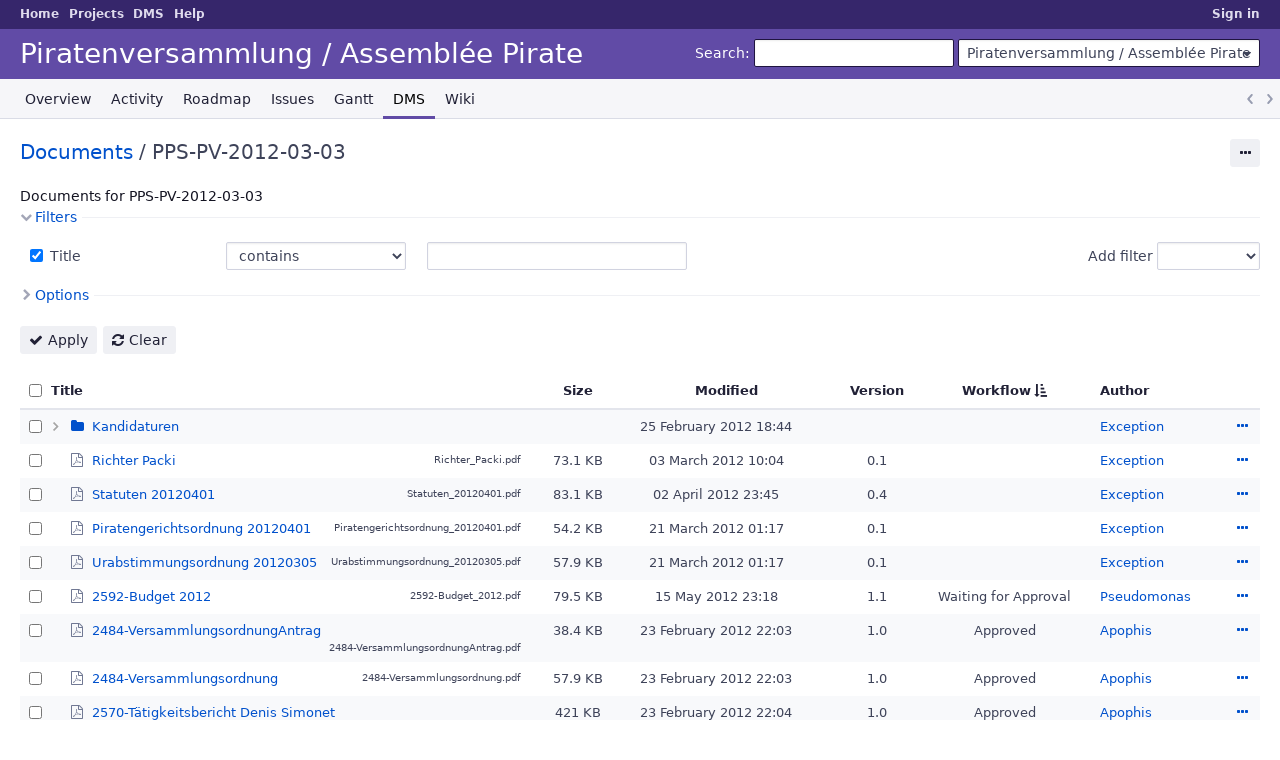

--- FILE ---
content_type: text/html; charset=utf-8
request_url: https://projects.piratenpartei.ch/projects/agenda/dmsf?folder_id=137&sort=workflow%2Cmodified%2Cauthor
body_size: 46449
content:
<!DOCTYPE html>
<html lang="en">
<head>
<meta charset="utf-8" />
<title>DMS - Piratenversammlung / Assemblée Pirate - Projekte und Koordination</title>
<meta name="viewport" content="width=device-width, initial-scale=1">
<meta name="description" content="Redmine" />
<meta name="keywords" content="issue,bug,tracker" />
<meta name="csrf-param" content="authenticity_token" />
<meta name="csrf-token" content="lHuvZfi4TszP2Bl5EirNpILFlPzu8qWG+BuxTcQRDh5BDRMmkD52drWb2qXyjnCOh2vsG+s+EqwPwElZZSAZfQ==" />
<link rel='shortcut icon' href='/themes/PurpleMine2/favicon/favicon.ico?1700485401' />
<link rel="stylesheet" media="all" href="/stylesheets/jquery/jquery-ui-1.13.2.css?1758449704" />
<link rel="stylesheet" media="all" href="/stylesheets/tribute-5.1.3.css?1758449704" />
<link rel="stylesheet" media="all" href="/themes/PurpleMine2/stylesheets/application.css?1700485401" />
<link rel="stylesheet" media="all" href="/stylesheets/responsive.css?1758449704" />

<script src="/javascripts/jquery-3.6.1-ui-1.13.2-ujs-6.1.7.6.js?1758449704"></script>
<script src="/javascripts/tribute-5.1.3.min.js?1758449704"></script>
<script src="/javascripts/tablesort-5.2.1.min.js?1758449704"></script>
<script src="/javascripts/tablesort-5.2.1.number.min.js?1758449704"></script>
<script src="/javascripts/application.js?1758449704"></script>
<script src="/javascripts/responsive.js?1758449704"></script>
<script>
//<![CDATA[
$(window).on('load', function(){ warnLeavingUnsaved('The current page contains unsaved text that will be lost if you leave this page.'); });
//]]>
</script>
<script src="/themes/PurpleMine2/javascripts/theme.js?1700485401"></script>
<script>
//<![CDATA[
rm = window.rm || {};rm.AutoComplete = rm.AutoComplete || {};rm.AutoComplete.dataSources = JSON.parse('{"issues":"/issues/auto_complete?project_id=agenda\u0026q=","wiki_pages":"/wiki_pages/auto_complete?project_id=agenda\u0026q="}');
//]]>
</script>

<link rel="stylesheet" media="screen" href="/plugin_assets/redmine_dmsf/stylesheets/redmine_dmsf.css?1768055861" />
<link rel="stylesheet" media="screen" href="/plugin_assets/redmine_dmsf/stylesheets/select2.min.css?1768055861" />
<script src="/plugin_assets/redmine_dmsf/javascripts/select2.min.js?1768055861" defer="defer"></script>
<script src="/plugin_assets/redmine_dmsf/javascripts/redmine_dmsf.js?1768055861" defer="defer"></script>
<script src="/plugin_assets/redmine_dmsf/javascripts/attachments_dmsf.js?1768055861" defer="defer"></script>
<!-- page specific tags -->
<script>
//<![CDATA[
var datepickerOptions={dateFormat: 'yy-mm-dd', firstDay: 1, showOn: 'button', buttonImageOnly: true, buttonImage: '/images/calendar.png?1758449704', showButtonPanel: true, showWeek: true, showOtherMonths: true, selectOtherMonths: true, changeMonth: true, changeYear: true, beforeShow: beforeShowDatePicker};
//]]>
</script><script src="/javascripts/context_menu.js?1758449704"></script><link rel="stylesheet" media="screen" href="/stylesheets/context_menu.css?1758449704" /></head>
<body class="theme-Purplemine2 project-agenda has-main-menu controller-dmsf action-show avatars-off">

<div id="wrapper">

<div class="flyout-menu js-flyout-menu">

        <div class="flyout-menu__search">
            <form action="/projects/agenda/search" accept-charset="UTF-8" name="form-36f43984" method="get"><input name="utf8" type="hidden" value="&#x2713;" autocomplete="off" />
            
            <label class="search-magnifier search-magnifier--flyout" for="flyout-search">&#9906;</label>
            <input type="text" name="q" id="flyout-search" class="small js-search-input" placeholder="Search" />
</form>        </div>


        <h3>Project</h3>
        <span class="js-project-menu"></span>

    <h3>General</h3>
    <span class="js-general-menu"></span>

    <span class="js-sidebar flyout-menu__sidebar"></span>

    <h3>Profile</h3>
    <span class="js-profile-menu"></span>

</div>


<div id="top-menu">
    <div id="account">
        <ul><li><a class="login" href="/login">Sign in</a></li></ul>    </div>
    
    <ul><li><a class="home" href="/">Home</a></li><li><a class="projects" href="/projects">Projects</a></li><li><a class="icon-dmsf dmsf selected" category="rest_extension_modules" href="/dmsf">DMS</a></li><li><a target="_blank" rel="noopener" class="help" href="https://www.redmine.org/guide">Help</a></li></ul></div>

<div id="header">

    <a href="#" class="mobile-toggle-button js-flyout-menu-toggle-button"></a>

    <div id="quick-search">
        <form action="/projects/agenda/search" accept-charset="UTF-8" name="form-2b6a62e0" method="get"><input name="utf8" type="hidden" value="&#x2713;" autocomplete="off" />
        <input type="hidden" name="scope" value="subprojects" autocomplete="off" />
        
        <label for='q'>
          <a accesskey="4" href="/projects/agenda/search?scope=subprojects">Search</a>:
        </label>
        <input type="text" name="q" id="q" size="20" class="small" accesskey="f" data-auto-complete="true" />
</form>        <div id="project-jump" class="drdn"><span class="drdn-trigger">Piratenversammlung / Assemblée Pirate</span><div class="drdn-content"><div class="quick-search"><input type="text" name="q" id="projects-quick-search" value="" class="autocomplete" data-automcomplete-url="/projects/autocomplete.js?jump=dmsf" autocomplete="off" /></div><div class="drdn-items projects selection"></div><div class="drdn-items all-projects selection"><a href="/projects?jump=dmsf">All Projects</a></div></div></div>
    </div>

    <h1><span class="current-project">Piratenversammlung / Assemblée Pirate</span></h1>

    <div id="main-menu" class="tabs">
        <ul><li><a class="overview" href="/projects/agenda">Overview</a></li><li><a class="activity" href="/projects/agenda/activity">Activity</a></li><li><a class="roadmap" href="/projects/agenda/roadmap">Roadmap</a></li><li><a class="issues" href="/projects/agenda/issues">Issues</a></li><li><a class="gantt" href="/projects/agenda/issues/gantt">Gantt</a></li><li><a class="icon icon-dmsf dmsf selected" href="/projects/agenda/dmsf">DMS</a></li><li><a class="wiki" href="/projects/agenda/wiki">Wiki</a></li></ul>
        <div class="tabs-buttons" style="display:none;">
            <button class="tab-left" onclick="moveTabLeft(this); return false;"></button>
            <button class="tab-right" onclick="moveTabRight(this); return false;"></button>
        </div>
    </div>
</div>

<div id="main" class="nosidebar">
    <div id="sidebar">
        
        
    </div>

    <div id="content">
        
        

  <div class="contextual">
      <span class="drdn"><span class="drdn-trigger"><span class="icon-only icon-actions" title="Actions">Actions</span></span><div class="drdn-content"><div class="drdn-items">
        

<a class="dmsf_folder-137-watcher icon icon-fav-off disabled" onclick="return false;" href="#">Watch</a>

  <span class="icon icon-del">
      Trash bin
  </span>
<a class="icon icon-help" onclick="window.open(&#39;/plugin_assets/redmine_dmsf/help/en/dmsf_help.html&#39;,&#39;_blank&#39;, &#39;width=640,height=960&#39;); return false;" href="dmsf_help.html">Help</a>

</div></div></span>  </div>


<h2>
    <a href="/projects/agenda/dmsf">Documents</a>
      /    
        PPS-PV-2012-03-03
</h2>


  <div class="dmsf-header">
    <div class="wiki dmsf-description">
      <p>Documents for PPS-PV-2012-03-03</p>
    </div>
  </div>


<form id="query_form" class="dmsf-query-form" action="/projects/agenda/dmsf?folder_id=137" accept-charset="UTF-8" name="query_form-6d0812bd" method="get"><input name="utf8" type="hidden" value="&#x2713;" autocomplete="off" />
  <input type="hidden" name="folder_id" id="folder_id" value="137" autocomplete="off" />
  <div id="dmsf-query-form">
    <input type="hidden" name="set_filter" id="set_filter" value="1" autocomplete="off" />
<input type="hidden" name="type" id="query_type" value="DmsfQuery" disabled="disabled" autocomplete="off" />
<input type="hidden" name="sort" value="workflow,modified,author" autocomplete="off" />

<div id="query_form_with_buttons" class="hide-when-print">
<div id="query_form_content">
  <fieldset id="filters" class="collapsible ">
    <legend onclick="toggleFieldset(this);" class="icon icon-expanded">Filters</legend>
    <div style="">
      <script>
//<![CDATA[

var operatorLabels = {"=":"is","!":"is not","o":"open","c":"closed","!*":"none","*":"any","\u003e=":"\u003e=","\u003c=":"\u003c=","\u003e\u003c":"between","\u003ct+":"in less than","\u003et+":"in more than","\u003e\u003ct+":"in the next","t+":"in","nd":"tomorrow","t":"today","ld":"yesterday","nw":"next week","w":"this week","lw":"last week","l2w":"last 2 weeks","nm":"next month","m":"this month","lm":"last month","y":"this year","\u003et-":"less than days ago","\u003ct-":"more than days ago","\u003e\u003ct-":"in the past","t-":"days ago","~":"contains","!~":"doesn't contain","*~":"contains any of","^":"starts with","$":"ends with","=p":"any issues in project","=!p":"any issues not in project","!p":"no issues in project","*o":"any open issues","!o":"no open issues","ev":"has been","!ev":"has never been","cf":"changed from"};
var operatorByType = {"list":["=","!"],"list_with_history":["=","!","ev","!ev","cf"],"list_status":["o","=","!","ev","!ev","cf","c","*"],"list_optional":["=","!","!*","*"],"list_optional_with_history":["=","!","ev","!ev","cf","!*","*"],"list_subprojects":["*","!*","=","!"],"date":["=","\u003e=","\u003c=","\u003e\u003c","\u003ct+","\u003et+","\u003e\u003ct+","t+","nd","t","ld","nw","w","lw","l2w","nm","m","lm","y","\u003et-","\u003ct-","\u003e\u003ct-","t-","!*","*"],"date_past":["=","\u003e=","\u003c=","\u003e\u003c","\u003et-","\u003ct-","\u003e\u003ct-","t-","t","ld","w","lw","l2w","m","lm","y","!*","*"],"string":["~","*~","=","!~","!","^","$","!*","*"],"text":["~","*~","!~","^","$","!*","*"],"search":["~","*~","!~"],"integer":["=","\u003e=","\u003c=","\u003e\u003c","!*","*"],"float":["=","\u003e=","\u003c=","\u003e\u003c","!*","*"],"relation":["=","!","=p","=!p","!p","*o","!o","!*","*"],"tree":["=","~","!*","*"]};
var availableFilters = {"author":{"type":"list","name":"Author","remote":true},"title":{"type":"text","name":"Title","values":null},"updated":{"type":"date_past","name":"Date","values":null},"locked":{"type":"list","name":"Locked","values":[["yes","1"],["no","0"]]},"workflow":{"type":"list","name":"Workflow","values":[["Waiting for Approval","1"],["Approved","2"],["Assigned","3"],["Rejected","4"],["Obsolete","5"]]}};
var labelDayPlural = "days";

var filtersUrl = "\/queries\/filter?project_id=21\u0026type=DmsfQuery";

$(document).ready(function(){
  initFilters();
  addFilter("title", "~", [""]);
});

//]]>
</script>
<table id="filters-table">
</table>

<div class="add-filter">
<label for="add_filter_select">Add filter</label>
<select id="add_filter_select"><option value="">&nbsp;</option>
<option value="author">Author</option>
<option value="locked">Locked</option>
<option value="workflow">Workflow</option>
<option value="updated">Date</option><optgroup label="Text"><option value="title">Title</option></optgroup></select>
</div>

<input type="hidden" name="f[]" id="f_" value="" autocomplete="off" />

    </div>
  </fieldset>

    <fieldset id="options" class="collapsible collapsed">
      <legend onclick="toggleFieldset(this);" class="icon icon-collapsed">Options</legend>
        <div class="hidden">
          <table id="list-definition" class="">
            <tr>
              <td class="field">Columns</td>
              <td>
<span class="query-columns">
  <span>
      <label for="available_c">Available Columns</label>
      <select name="available_columns[]" id="available_c" multiple="multiple" size="10" ondblclick="moveOptions(this.form.available_c, this.form.selected_c);"><option value="id">#</option>
<option value="description">Description</option>
<option value="comment">Comment</option></select>
  </span>
  <span class="buttons">
      <input type="button" value="&#8594;" class="move-right"
       onclick="moveOptions(this.form.available_c, this.form.selected_c);" />
      <input type="button" value="&#8592;" class="move-left"
       onclick="moveOptions(this.form.selected_c, this.form.available_c);" />
  </span>
  <span>
      <label for="selected_c">Selected Columns</label>
      <select name="c[]" id="selected_c" multiple="multiple" size="10" ondblclick="moveOptions(this.form.selected_c, this.form.available_c);"><option value="size">Size</option>
<option value="modified">Modified</option>
<option value="version">Version</option>
<option value="workflow">Workflow</option>
<option value="author">Author</option></select>
  </span>
  <span class="buttons">
      <input type="button" value="&#8648;" onclick="moveOptionTop(this.form.selected_c);" />
      <input type="button" value="&#8593;" onclick="moveOptionUp(this.form.selected_c);" />
      <input type="button" value="&#8595;" onclick="moveOptionDown(this.form.selected_c);" />
      <input type="button" value="&#8650;" onclick="moveOptionBottom(this.form.selected_c);" />
  </span>
</span>

<script>
//<![CDATA[

$(document).ready(function(){
  $('.query-columns').closest('form').submit(function(){
    $('#selected_c option:not(:disabled)').prop('selected', true);
  });
});

//]]>
</script></td>
            </tr>
        </table>
      </div>
    </fieldset>
</div>

<p class="buttons">
  <a href="#" onclick="$(&quot;#query_form&quot;).submit(); return false;" class="icon icon-checked">Apply</a>
  <a class="icon icon-reload" href="/projects/agenda/dmsf?project_id=agenda&amp;set_filter=1&amp;sort=">Clear</a>
</p>
</div>



<script>
//<![CDATA[

$(function ($) {
  $('input[name=display_type]').change(function (e) {
    if ($("#display_type_list").is(':checked')) {
      $('table#list-definition').show();
    } else {
      $('table#list-definition').hide();
    }

  })
});


//]]>
</script>
  </div>
</form>    

<form data-cm-url="/projects/dmsf/context_menu?folder_id=137" action="/projects/agenda/dmsf" accept-charset="UTF-8" name="form-3a66be8a" method="post"><input name="utf8" type="hidden" value="&#x2713;" autocomplete="off" /><input type="hidden" name="authenticity_token" value="0LoG8fKOeOc/kYRFhr6u4b/56ohiyKwaJ9W/IYsf/74FzLqymghAXUXSR5lmGhPLuleSb2cEGzDQDkc1Ki7o3Q==" autocomplete="off" />
  <input type="hidden" name="back_url" value="/projects/agenda/dmsf?folder_id=137&amp;sort=workflow%2Cmodified%2Cauthor" autocomplete="off" />
  <input type="hidden" name="c[]" value="title" autocomplete="off" /><input type="hidden" name="c[]" value="size" autocomplete="off" /><input type="hidden" name="c[]" value="modified" autocomplete="off" /><input type="hidden" name="c[]" value="version" autocomplete="off" /><input type="hidden" name="c[]" value="workflow" autocomplete="off" /><input type="hidden" name="c[]" value="author" autocomplete="off" />
  <div class="autoscroll">
    <table class="list dmsf odd-even sort-by-workflow sort-asc context-menu-container" data-hascontextmenu="true">
      <thead>
      <tr>
          <th class="checkbox hide-when-print">
            <input type="checkbox" name="check_all" id="check_all" value="" class="toggle-selection" title="Check all/Uncheck all" />
          </th>
          <th class="dmsf-title"><a title="Sort by &quot;Title&quot;" href="/projects/agenda/dmsf?folder_id=137&amp;sort=title%2Cworkflow%2Cmodified">Title</a></th>
          <th class="size"><a title="Sort by &quot;Size&quot;" href="/projects/agenda/dmsf?folder_id=137&amp;sort=size%2Cworkflow%2Cmodified">Size</a></th>
          <th class="modified"><a title="Sort by &quot;Modified&quot;" href="/projects/agenda/dmsf?folder_id=137&amp;sort=modified%2Cworkflow%2Cauthor">Modified</a></th>
          <th class="version"><a title="Sort by &quot;Version&quot;" href="/projects/agenda/dmsf?folder_id=137&amp;sort=version%2Cworkflow%2Cmodified">Version</a></th>
          <th class="workflow"><a title="Sort by &quot;Workflow&quot;" class="sort asc icon icon-sorted-desc" href="/projects/agenda/dmsf?folder_id=137&amp;sort=workflow%3Adesc%2Cmodified%2Cauthor">Workflow</a></th>
          <th class="author"><a title="Sort by &quot;Author&quot;" href="/projects/agenda/dmsf?folder_id=137&amp;sort=author%2Cworkflow%2Cmodified">Author</a></th>
        <th class="buttons"></th>
      </tr>
      </thead>
      <tbody>
      
  <tr id="159fspan" data-cy="row__Kandidaturen--folder_159"
      class="odd
    dmsf-tree dmsf-collapsed dmsf-not-loaded hascontextmenu dmsf-draggable dmsf-droppable  ">
    <td class="checkbox hide-when-print">
      <input type="checkbox" name="ids[]" value="folder-159" />
    </td>
      <td class="dmsf-title"><div class="row-control dmsf-row-control"><span class="dmsf-expander" onclick="dmsfToggle(this, &#39;21&#39;, &#39;159&#39;,&#39;/projects/dmsf/expand_folder&#39;)"></span><a class="icon icon-folder" href="/projects/agenda/dmsf?folder_id=159">Kandidaturen</a></div><div class="dmsf-filename" title="Filename used for download or in Zip archive"></div></td>
      <td class="size"></td>
      <td class="modified"><span>25 February 2012 18:44</span><span class="icon icon-none"></span></td>
      <td class="version"></td>
      <td class="workflow"></td>
      <td class="author"><a href="/users/9">Exception</a></td>
    <td class="buttons">
          <a title="Actions" class="icon-only icon-actions js-contextmenu" href="#">Actions</a>
    </td>
  </tr>
  <tr id="1319item" data-cy="row__Richter Packi--file_1319"
      class="even
    dmsf-tree dmsf-child hascontextmenu dmsf-draggable  ">
    <td class="checkbox hide-when-print">
      <input type="checkbox" name="ids[]" value="file-1319" />
    </td>
      <td class="dmsf-title"><span class="dmsf-expander"></span><a class="icon icon-file application-pdf dmsf-icon-file" data-downloadurl="application/pdf:Richter Packi:/dmsf/files/1319/view" target="_blank" rel="noopener" href="/dmsf/files/1319/view">Richter Packi</a><div class="dmsf-filename" title="Filename used for download or in Zip archive">Richter_Packi.pdf</div></td>
      <td class="size">73.1 KB</td>
      <td class="modified"><span>03 March 2012 10:04</span><span class="icon icon-none"></span></td>
      <td class="version">0.1</td>
      <td class="workflow"></td>
      <td class="author"><a href="/users/9">Exception</a></td>
    <td class="buttons">
          <a title="Actions" class="icon-only icon-actions js-contextmenu" href="#">Actions</a>
    </td>
  </tr>
  <tr id="1355item" data-cy="row__Statuten 20120401--file_1355"
      class="odd
    dmsf-tree dmsf-child hascontextmenu dmsf-draggable  ">
    <td class="checkbox hide-when-print">
      <input type="checkbox" name="ids[]" value="file-1355" />
    </td>
      <td class="dmsf-title"><span class="dmsf-expander"></span><a class="icon icon-file application-pdf dmsf-icon-file" data-downloadurl="application/pdf:Statuten 20120401:/dmsf/files/1355/view" target="_blank" rel="noopener" href="/dmsf/files/1355/view">Statuten 20120401</a><div class="dmsf-filename" title="Filename used for download or in Zip archive">Statuten_20120401.pdf</div></td>
      <td class="size">83.1 KB</td>
      <td class="modified"><span>02 April 2012 23:45</span><span class="icon icon-none"></span></td>
      <td class="version">0.4</td>
      <td class="workflow"></td>
      <td class="author"><a href="/users/9">Exception</a></td>
    <td class="buttons">
          <a title="Actions" class="icon-only icon-actions js-contextmenu" href="#">Actions</a>
    </td>
  </tr>
  <tr id="1358item" data-cy="row__Piratengerichtsordnung 20120401--file_1358"
      class="even
    dmsf-tree dmsf-child hascontextmenu dmsf-draggable  ">
    <td class="checkbox hide-when-print">
      <input type="checkbox" name="ids[]" value="file-1358" />
    </td>
      <td class="dmsf-title"><span class="dmsf-expander"></span><a class="icon icon-file application-pdf dmsf-icon-file" data-downloadurl="application/pdf:Piratengerichtsordnung 20120401:/dmsf/files/1358/view" target="_blank" rel="noopener" href="/dmsf/files/1358/view">Piratengerichtsordnung 20120401</a><div class="dmsf-filename" title="Filename used for download or in Zip archive">Piratengerichtsordnung_20120401.pdf</div></td>
      <td class="size">54.2 KB</td>
      <td class="modified"><span>21 March 2012 01:17</span><span class="icon icon-none"></span></td>
      <td class="version">0.1</td>
      <td class="workflow"></td>
      <td class="author"><a href="/users/9">Exception</a></td>
    <td class="buttons">
          <a title="Actions" class="icon-only icon-actions js-contextmenu" href="#">Actions</a>
    </td>
  </tr>
  <tr id="1359item" data-cy="row__Urabstimmungsordnung 20120305--file_1359"
      class="odd
    dmsf-tree dmsf-child hascontextmenu dmsf-draggable  ">
    <td class="checkbox hide-when-print">
      <input type="checkbox" name="ids[]" value="file-1359" />
    </td>
      <td class="dmsf-title"><span class="dmsf-expander"></span><a class="icon icon-file application-pdf dmsf-icon-file" data-downloadurl="application/pdf:Urabstimmungsordnung 20120305:/dmsf/files/1359/view" target="_blank" rel="noopener" href="/dmsf/files/1359/view">Urabstimmungsordnung 20120305</a><div class="dmsf-filename" title="Filename used for download or in Zip archive">Urabstimmungsordnung_20120305.pdf</div></td>
      <td class="size">57.9 KB</td>
      <td class="modified"><span>21 March 2012 01:17</span><span class="icon icon-none"></span></td>
      <td class="version">0.1</td>
      <td class="workflow"></td>
      <td class="author"><a href="/users/9">Exception</a></td>
    <td class="buttons">
          <a title="Actions" class="icon-only icon-actions js-contextmenu" href="#">Actions</a>
    </td>
  </tr>
  <tr id="1276item" data-cy="row__2592-Budget 2012--file_1276"
      class="even
    dmsf-tree dmsf-child hascontextmenu dmsf-draggable  ">
    <td class="checkbox hide-when-print">
      <input type="checkbox" name="ids[]" value="file-1276" />
    </td>
      <td class="dmsf-title"><span class="dmsf-expander"></span><a class="icon icon-file application-pdf dmsf-icon-file" data-downloadurl="application/pdf:2592-Budget 2012:/dmsf/files/1276/view" target="_blank" rel="noopener" href="/dmsf/files/1276/view">2592-Budget 2012</a><div class="dmsf-filename" title="Filename used for download or in Zip archive">2592-Budget_2012.pdf</div></td>
      <td class="size">79.5 KB</td>
      <td class="modified"><span>15 May 2012 23:18</span><span class="icon icon-none"></span></td>
      <td class="version">1.1</td>
      <td class="workflow">Waiting for Approval</td>
      <td class="author"><a href="/users/123">Pseudomonas</a></td>
    <td class="buttons">
          <a title="Actions" class="icon-only icon-actions js-contextmenu" href="#">Actions</a>
    </td>
  </tr>
  <tr id="1227item" data-cy="row__2484-VersammlungsordnungAntrag--file_1227"
      class="odd
    dmsf-tree dmsf-child hascontextmenu dmsf-draggable  ">
    <td class="checkbox hide-when-print">
      <input type="checkbox" name="ids[]" value="file-1227" />
    </td>
      <td class="dmsf-title"><span class="dmsf-expander"></span><a class="icon icon-file application-pdf dmsf-icon-file" data-downloadurl="application/pdf:2484-VersammlungsordnungAntrag:/dmsf/files/1227/view" target="_blank" rel="noopener" href="/dmsf/files/1227/view">2484-VersammlungsordnungAntrag</a><div class="dmsf-filename" title="Filename used for download or in Zip archive">2484-VersammlungsordnungAntrag.pdf</div></td>
      <td class="size">38.4 KB</td>
      <td class="modified"><span>23 February 2012 22:03</span><span class="icon icon-none"></span></td>
      <td class="version">1.0</td>
      <td class="workflow">Approved</td>
      <td class="author"><a href="/users/4">Apophis</a></td>
    <td class="buttons">
          <a title="Actions" class="icon-only icon-actions js-contextmenu" href="#">Actions</a>
    </td>
  </tr>
  <tr id="1228item" data-cy="row__2484-Versammlungsordnung--file_1228"
      class="even
    dmsf-tree dmsf-child hascontextmenu dmsf-draggable  ">
    <td class="checkbox hide-when-print">
      <input type="checkbox" name="ids[]" value="file-1228" />
    </td>
      <td class="dmsf-title"><span class="dmsf-expander"></span><a class="icon icon-file application-pdf dmsf-icon-file" data-downloadurl="application/pdf:2484-Versammlungsordnung:/dmsf/files/1228/view" target="_blank" rel="noopener" href="/dmsf/files/1228/view">2484-Versammlungsordnung</a><div class="dmsf-filename" title="Filename used for download or in Zip archive">2484-Versammlungsordnung.pdf</div></td>
      <td class="size">57.9 KB</td>
      <td class="modified"><span>23 February 2012 22:03</span><span class="icon icon-none"></span></td>
      <td class="version">1.0</td>
      <td class="workflow">Approved</td>
      <td class="author"><a href="/users/4">Apophis</a></td>
    <td class="buttons">
          <a title="Actions" class="icon-only icon-actions js-contextmenu" href="#">Actions</a>
    </td>
  </tr>
  <tr id="1229item" data-cy="row__2570-Tätigkeitsbericht Denis Simonet--file_1229"
      class="odd
    dmsf-tree dmsf-child hascontextmenu dmsf-draggable  ">
    <td class="checkbox hide-when-print">
      <input type="checkbox" name="ids[]" value="file-1229" />
    </td>
      <td class="dmsf-title"><span class="dmsf-expander"></span><a class="icon icon-file application-pdf dmsf-icon-file" data-downloadurl="application/pdf:2570-Tätigkeitsbericht Denis Simonet:/dmsf/files/1229/view" target="_blank" rel="noopener" href="/dmsf/files/1229/view">2570-Tätigkeitsbericht Denis Simonet</a><div class="dmsf-filename" title="Filename used for download or in Zip archive">2570-Tätigkeitsbericht_Denis_Simonet.pdf</div></td>
      <td class="size">421 KB</td>
      <td class="modified"><span>23 February 2012 22:04</span><span class="icon icon-none"></span></td>
      <td class="version">1.0</td>
      <td class="workflow">Approved</td>
      <td class="author"><a href="/users/4">Apophis</a></td>
    <td class="buttons">
          <a title="Actions" class="icon-only icon-actions js-contextmenu" href="#">Actions</a>
    </td>
  </tr>
  <tr id="1230item" data-cy="row__2558-Jahresberich Koordinator 2011--file_1230"
      class="even
    dmsf-tree dmsf-child hascontextmenu dmsf-draggable  ">
    <td class="checkbox hide-when-print">
      <input type="checkbox" name="ids[]" value="file-1230" />
    </td>
      <td class="dmsf-title"><span class="dmsf-expander"></span><a class="icon icon-file application-pdf dmsf-icon-file" data-downloadurl="application/pdf:2558-Jahresberich Koordinator 2011:/dmsf/files/1230/view" target="_blank" rel="noopener" href="/dmsf/files/1230/view">2558-Jahresberich Koordinator 2011</a><div class="dmsf-filename" title="Filename used for download or in Zip archive">2558-Jahresberich_Koordinator_2011.pdf</div></td>
      <td class="size">117 KB</td>
      <td class="modified"><span>29 February 2012 19:53</span><span class="icon icon-none"></span></td>
      <td class="version">1.4</td>
      <td class="workflow">Approved</td>
      <td class="author"><a href="/users/4">Apophis</a></td>
    <td class="buttons">
          <a title="Actions" class="icon-only icon-actions js-contextmenu" href="#">Actions</a>
    </td>
  </tr>
  <tr id="1232item" data-cy="row__2554-Kernthemen--file_1232"
      class="odd
    dmsf-tree dmsf-child hascontextmenu dmsf-draggable  ">
    <td class="checkbox hide-when-print">
      <input type="checkbox" name="ids[]" value="file-1232" />
    </td>
      <td class="dmsf-title"><span class="dmsf-expander"></span><a class="icon icon-file application-pdf dmsf-icon-file" data-downloadurl="application/pdf:2554-Kernthemen:/dmsf/files/1232/view" target="_blank" rel="noopener" href="/dmsf/files/1232/view">2554-Kernthemen</a><div class="dmsf-filename" title="Filename used for download or in Zip archive">2554-Kernthemen.pdf</div></td>
      <td class="size">60.5 KB</td>
      <td class="modified"><span>23 February 2012 22:15</span><span class="icon icon-none"></span></td>
      <td class="version">1.0</td>
      <td class="workflow">Approved</td>
      <td class="author"><a href="/users/4">Apophis</a></td>
    <td class="buttons">
          <a title="Actions" class="icon-only icon-actions js-contextmenu" href="#">Actions</a>
    </td>
  </tr>
  <tr id="1233item" data-cy="row__2487-Wallis--file_1233"
      class="even
    dmsf-tree dmsf-child hascontextmenu dmsf-draggable  ">
    <td class="checkbox hide-when-print">
      <input type="checkbox" name="ids[]" value="file-1233" />
    </td>
      <td class="dmsf-title"><span class="dmsf-expander"></span><a class="icon icon-file application-pdf dmsf-icon-file" data-downloadurl="application/pdf:2487-Wallis:/dmsf/files/1233/view" target="_blank" rel="noopener" href="/dmsf/files/1233/view">2487-Wallis</a><div class="dmsf-filename" title="Filename used for download or in Zip archive">2487-Wallis.pdf</div></td>
      <td class="size">39.2 KB</td>
      <td class="modified"><span>23 February 2012 22:18</span><span class="icon icon-none"></span></td>
      <td class="version">1.0</td>
      <td class="workflow">Approved</td>
      <td class="author"><a href="/users/4">Apophis</a></td>
    <td class="buttons">
          <a title="Actions" class="icon-only icon-actions js-contextmenu" href="#">Actions</a>
    </td>
  </tr>
  <tr id="1234item" data-cy="row__2491-Piratengerichtsordnung Antrag--file_1234"
      class="odd
    dmsf-tree dmsf-child hascontextmenu dmsf-draggable  ">
    <td class="checkbox hide-when-print">
      <input type="checkbox" name="ids[]" value="file-1234" />
    </td>
      <td class="dmsf-title"><span class="dmsf-expander"></span><a class="icon icon-file application-pdf dmsf-icon-file" data-downloadurl="application/pdf:2491-Piratengerichtsordnung Antrag:/dmsf/files/1234/view" target="_blank" rel="noopener" href="/dmsf/files/1234/view">2491-Piratengerichtsordnung Antrag</a><div class="dmsf-filename" title="Filename used for download or in Zip archive">2491-Piratengerichtsordnung_Antrag.pdf</div></td>
      <td class="size">37 KB</td>
      <td class="modified"><span>23 February 2012 22:25</span><span class="icon icon-none"></span></td>
      <td class="version">1.0</td>
      <td class="workflow">Approved</td>
      <td class="author"><a href="/users/4">Apophis</a></td>
    <td class="buttons">
          <a title="Actions" class="icon-only icon-actions js-contextmenu" href="#">Actions</a>
    </td>
  </tr>
  <tr id="1235item" data-cy="row__2491-Piratengerichtsordnung--file_1235"
      class="even
    dmsf-tree dmsf-child hascontextmenu dmsf-draggable  ">
    <td class="checkbox hide-when-print">
      <input type="checkbox" name="ids[]" value="file-1235" />
    </td>
      <td class="dmsf-title"><span class="dmsf-expander"></span><a class="icon icon-file application-pdf dmsf-icon-file" data-downloadurl="application/pdf:2491-Piratengerichtsordnung:/dmsf/files/1235/view" target="_blank" rel="noopener" href="/dmsf/files/1235/view">2491-Piratengerichtsordnung</a><div class="dmsf-filename" title="Filename used for download or in Zip archive">2491-Piratengerichtsordnung.pdf</div></td>
      <td class="size">54.1 KB</td>
      <td class="modified"><span>23 February 2012 22:25</span><span class="icon icon-none"></span></td>
      <td class="version">1.0</td>
      <td class="workflow">Approved</td>
      <td class="author"><a href="/users/4">Apophis</a></td>
    <td class="buttons">
          <a title="Actions" class="icon-only icon-actions js-contextmenu" href="#">Actions</a>
    </td>
  </tr>
  <tr id="1236item" data-cy="row__2491-Schiedsgericht--file_1236"
      class="odd
    dmsf-tree dmsf-child hascontextmenu dmsf-draggable  ">
    <td class="checkbox hide-when-print">
      <input type="checkbox" name="ids[]" value="file-1236" />
    </td>
      <td class="dmsf-title"><span class="dmsf-expander"></span><a class="icon icon-file application-pdf dmsf-icon-file" data-downloadurl="application/pdf:2491-Schiedsgericht:/dmsf/files/1236/view" target="_blank" rel="noopener" href="/dmsf/files/1236/view">2491-Schiedsgericht</a><div class="dmsf-filename" title="Filename used for download or in Zip archive">2491-Schiedsgericht.pdf</div></td>
      <td class="size">50.7 KB</td>
      <td class="modified"><span>23 February 2012 22:25</span><span class="icon icon-none"></span></td>
      <td class="version">1.0</td>
      <td class="workflow">Approved</td>
      <td class="author"><a href="/users/4">Apophis</a></td>
    <td class="buttons">
          <a title="Actions" class="icon-only icon-actions js-contextmenu" href="#">Actions</a>
    </td>
  </tr>
  <tr id="1237item" data-cy="row__2492-Mandatsabgaben Antrag--file_1237"
      class="even
    dmsf-tree dmsf-child hascontextmenu dmsf-draggable  ">
    <td class="checkbox hide-when-print">
      <input type="checkbox" name="ids[]" value="file-1237" />
    </td>
      <td class="dmsf-title"><span class="dmsf-expander"></span><a class="icon icon-file application-pdf dmsf-icon-file" data-downloadurl="application/pdf:2492-Mandatsabgaben Antrag:/dmsf/files/1237/view" target="_blank" rel="noopener" href="/dmsf/files/1237/view">2492-Mandatsabgaben Antrag</a><div class="dmsf-filename" title="Filename used for download or in Zip archive">2492-Mandatsabgaben_Antrag.pdf</div></td>
      <td class="size">37 KB</td>
      <td class="modified"><span>23 February 2012 22:27</span><span class="icon icon-none"></span></td>
      <td class="version">1.0</td>
      <td class="workflow">Approved</td>
      <td class="author"><a href="/users/4">Apophis</a></td>
    <td class="buttons">
          <a title="Actions" class="icon-only icon-actions js-contextmenu" href="#">Actions</a>
    </td>
  </tr>
  <tr id="1238item" data-cy="row__2492-Mandatsabgaben Ordnung--file_1238"
      class="odd
    dmsf-tree dmsf-child hascontextmenu dmsf-draggable  ">
    <td class="checkbox hide-when-print">
      <input type="checkbox" name="ids[]" value="file-1238" />
    </td>
      <td class="dmsf-title"><span class="dmsf-expander"></span><a class="icon icon-file application-pdf dmsf-icon-file" data-downloadurl="application/pdf:2492-Mandatsabgaben Ordnung:/dmsf/files/1238/view" target="_blank" rel="noopener" href="/dmsf/files/1238/view">2492-Mandatsabgaben Ordnung</a><div class="dmsf-filename" title="Filename used for download or in Zip archive">2492-Mandatsabgaben_Ordnung.pdf</div></td>
      <td class="size">43.8 KB</td>
      <td class="modified"><span>23 February 2012 22:27</span><span class="icon icon-none"></span></td>
      <td class="version">1.0</td>
      <td class="workflow">Approved</td>
      <td class="author"><a href="/users/4">Apophis</a></td>
    <td class="buttons">
          <a title="Actions" class="icon-only icon-actions js-contextmenu" href="#">Actions</a>
    </td>
  </tr>
  <tr id="1239item" data-cy="row__2492-Mandatsabgaben--file_1239"
      class="even
    dmsf-tree dmsf-child hascontextmenu dmsf-draggable  ">
    <td class="checkbox hide-when-print">
      <input type="checkbox" name="ids[]" value="file-1239" />
    </td>
      <td class="dmsf-title"><span class="dmsf-expander"></span><a class="icon icon-file application-pdf dmsf-icon-file" data-downloadurl="application/pdf:2492-Mandatsabgaben:/dmsf/files/1239/view" target="_blank" rel="noopener" href="/dmsf/files/1239/view">2492-Mandatsabgaben</a><div class="dmsf-filename" title="Filename used for download or in Zip archive">2492-Mandatsabgaben.pdf</div></td>
      <td class="size">47.7 KB</td>
      <td class="modified"><span>23 February 2012 22:27</span><span class="icon icon-none"></span></td>
      <td class="version">1.0</td>
      <td class="workflow">Approved</td>
      <td class="author"><a href="/users/4">Apophis</a></td>
    <td class="buttons">
          <a title="Actions" class="icon-only icon-actions js-contextmenu" href="#">Actions</a>
    </td>
  </tr>
  <tr id="1240item" data-cy="row__2547-Positionspapier-Bildung-1.0--file_1240"
      class="odd
    dmsf-tree dmsf-child hascontextmenu dmsf-draggable  ">
    <td class="checkbox hide-when-print">
      <input type="checkbox" name="ids[]" value="file-1240" />
    </td>
      <td class="dmsf-title"><span class="dmsf-expander"></span><a class="icon icon-file application-pdf dmsf-icon-file" data-downloadurl="application/pdf:2547-Positionspapier-Bildung-1.0:/dmsf/files/1240/view" target="_blank" rel="noopener" href="/dmsf/files/1240/view">2547-Positionspapier-Bildung-1.0</a><div class="dmsf-filename" title="Filename used for download or in Zip archive">2547-Positionspapier-Bildung-1.0.pdf</div></td>
      <td class="size">152 KB</td>
      <td class="modified"><span>23 February 2012 22:27</span><span class="icon icon-none"></span></td>
      <td class="version">1.0</td>
      <td class="workflow">Approved</td>
      <td class="author"><a href="/users/4">Apophis</a></td>
    <td class="buttons">
          <a title="Actions" class="icon-only icon-actions js-contextmenu" href="#">Actions</a>
    </td>
  </tr>
  <tr id="1241item" data-cy="row__2526-PPS-2012--file_1241"
      class="even
    dmsf-tree dmsf-child hascontextmenu dmsf-draggable  ">
    <td class="checkbox hide-when-print">
      <input type="checkbox" name="ids[]" value="file-1241" />
    </td>
      <td class="dmsf-title"><span class="dmsf-expander"></span><a class="icon icon-file application-pdf dmsf-icon-file" data-downloadurl="application/pdf:2526-PPS-2012:/dmsf/files/1241/view" target="_blank" rel="noopener" href="/dmsf/files/1241/view">2526-PPS-2012</a><div class="dmsf-filename" title="Filename used for download or in Zip archive">2526-PPS-2012.pdf</div></td>
      <td class="size">117 KB</td>
      <td class="modified"><span>23 February 2012 22:29</span><span class="icon icon-none"></span></td>
      <td class="version">1.0</td>
      <td class="workflow">Approved</td>
      <td class="author"><a href="/users/4">Apophis</a></td>
    <td class="buttons">
          <a title="Actions" class="icon-only icon-actions js-contextmenu" href="#">Actions</a>
    </td>
  </tr>
  <tr id="1242item" data-cy="row__2489-Gpk--file_1242"
      class="odd
    dmsf-tree dmsf-child hascontextmenu dmsf-draggable  ">
    <td class="checkbox hide-when-print">
      <input type="checkbox" name="ids[]" value="file-1242" />
    </td>
      <td class="dmsf-title"><span class="dmsf-expander"></span><a class="icon icon-file application-pdf dmsf-icon-file" data-downloadurl="application/pdf:2489-Gpk:/dmsf/files/1242/view" target="_blank" rel="noopener" href="/dmsf/files/1242/view">2489-Gpk</a><div class="dmsf-filename" title="Filename used for download or in Zip archive">2489-Gpk.pdf</div></td>
      <td class="size">51.7 KB</td>
      <td class="modified"><span>23 February 2012 22:40</span><span class="icon icon-none"></span></td>
      <td class="version">1.0</td>
      <td class="workflow">Approved</td>
      <td class="author"><a href="/users/4">Apophis</a></td>
    <td class="buttons">
          <a title="Actions" class="icon-only icon-actions js-contextmenu" href="#">Actions</a>
    </td>
  </tr>
  <tr id="1243item" data-cy="row__2493-Anstellung--file_1243"
      class="even
    dmsf-tree dmsf-child hascontextmenu dmsf-draggable  ">
    <td class="checkbox hide-when-print">
      <input type="checkbox" name="ids[]" value="file-1243" />
    </td>
      <td class="dmsf-title"><span class="dmsf-expander"></span><a class="icon icon-file application-pdf dmsf-icon-file" data-downloadurl="application/pdf:2493-Anstellung:/dmsf/files/1243/view" target="_blank" rel="noopener" href="/dmsf/files/1243/view">2493-Anstellung</a><div class="dmsf-filename" title="Filename used for download or in Zip archive">2493-Anstellung.pdf</div></td>
      <td class="size">40.8 KB</td>
      <td class="modified"><span>23 February 2012 22:41</span><span class="icon icon-none"></span></td>
      <td class="version">1.0</td>
      <td class="workflow">Approved</td>
      <td class="author"><a href="/users/4">Apophis</a></td>
    <td class="buttons">
          <a title="Actions" class="icon-only icon-actions js-contextmenu" href="#">Actions</a>
    </td>
  </tr>
  <tr id="1244item" data-cy="row__2485-Vorstandsplit--file_1244"
      class="odd
    dmsf-tree dmsf-child hascontextmenu dmsf-draggable  ">
    <td class="checkbox hide-when-print">
      <input type="checkbox" name="ids[]" value="file-1244" />
    </td>
      <td class="dmsf-title"><span class="dmsf-expander"></span><a class="icon icon-file application-pdf dmsf-icon-file" data-downloadurl="application/pdf:2485-Vorstandsplit:/dmsf/files/1244/view" target="_blank" rel="noopener" href="/dmsf/files/1244/view">2485-Vorstandsplit</a><div class="dmsf-filename" title="Filename used for download or in Zip archive">2485-Vorstandsplit.pdf</div></td>
      <td class="size">63.7 KB</td>
      <td class="modified"><span>23 February 2012 22:41</span><span class="icon icon-none"></span></td>
      <td class="version">1.0</td>
      <td class="workflow">Approved</td>
      <td class="author"><a href="/users/4">Apophis</a></td>
    <td class="buttons">
          <a title="Actions" class="icon-only icon-actions js-contextmenu" href="#">Actions</a>
    </td>
  </tr>
  <tr id="1245item" data-cy="row__2486-Untersektionen--file_1245"
      class="even
    dmsf-tree dmsf-child hascontextmenu dmsf-draggable  ">
    <td class="checkbox hide-when-print">
      <input type="checkbox" name="ids[]" value="file-1245" />
    </td>
      <td class="dmsf-title"><span class="dmsf-expander"></span><a class="icon icon-file application-pdf dmsf-icon-file" data-downloadurl="application/pdf:2486-Untersektionen:/dmsf/files/1245/view" target="_blank" rel="noopener" href="/dmsf/files/1245/view">2486-Untersektionen</a><div class="dmsf-filename" title="Filename used for download or in Zip archive">2486-Untersektionen.pdf</div></td>
      <td class="size">60.8 KB</td>
      <td class="modified"><span>23 February 2012 22:41</span><span class="icon icon-none"></span></td>
      <td class="version">1.0</td>
      <td class="workflow">Approved</td>
      <td class="author"><a href="/users/4">Apophis</a></td>
    <td class="buttons">
          <a title="Actions" class="icon-only icon-actions js-contextmenu" href="#">Actions</a>
    </td>
  </tr>
  <tr id="1246item" data-cy="row__2488-Urabstimmungsordnung--file_1246"
      class="odd
    dmsf-tree dmsf-child hascontextmenu dmsf-draggable  ">
    <td class="checkbox hide-when-print">
      <input type="checkbox" name="ids[]" value="file-1246" />
    </td>
      <td class="dmsf-title"><span class="dmsf-expander"></span><a class="icon icon-file application-pdf dmsf-icon-file" data-downloadurl="application/pdf:2488-Urabstimmungsordnung:/dmsf/files/1246/view" target="_blank" rel="noopener" href="/dmsf/files/1246/view">2488-Urabstimmungsordnung</a><div class="dmsf-filename" title="Filename used for download or in Zip archive">2488-Urabstimmungsordnung.pdf</div></td>
      <td class="size">51.1 KB</td>
      <td class="modified"><span>23 February 2012 22:43</span><span class="icon icon-none"></span></td>
      <td class="version">1.0</td>
      <td class="workflow">Approved</td>
      <td class="author"><a href="/users/4">Apophis</a></td>
    <td class="buttons">
          <a title="Actions" class="icon-only icon-actions js-contextmenu" href="#">Actions</a>
    </td>
  </tr>

  <script>
//<![CDATA[

    $(function() {
      $("table.dmsf tr").removeClass("ui-draggable-dragging ui-droppable-active ui-droppable-hover ui-draggable-handle");
      $(".dmsf-draggable").draggable({
        helper: function(event, ui) {
          var ret = $(this).clone();
          var width = $(this)[0].offsetWidth;
          var myHelper = [];
          myHelper.push('<table style="width: ' + width + 'px; background-color: #ffffdd;">');
          myHelper.push(ret.html());
          myHelper.push('</table>');
          helper = myHelper.join('');
          return helper;
        },
        axis: "y",
        revert: "invalid"
      });
      $(".dmsf-droppable" ).droppable({
        drop: function(event, ui) {
          let handle = $(this);
          let dragObjectId = ui.draggable.find("td").find("input").val()
          let dropObjectId = handle.attr('id');
          let data = {};
          handle.addClass("ui-state-highlight ajax-loading")
          data['dmsf_folder'] = { drag_id: dragObjectId, drop_id: dropObjectId};
          $.ajax({
            url: 'https://projects.piratenpartei.ch/projects/agenda/dmsf',
            type: 'put',
            dataType: 'script',
            data: data,
            error: function(jqXHR, textStatus, errorThrown){
              alert(errorThrown);
              ui.draggable.animate(ui.draggable.data("ui-draggable").originalPosition, "slow");
            },
            complete: function(jqXHR, textStatus, errorThrown){
              handle.removeClass("ui-state-highlight ajax-loading")
              if(textStatus == 'success'){
                if(!handle.hasClass('dmsf-not-loaded')){
                  var m = handle.attr("id").match(/^(\d+)span$/);
                  if(m){
                    $('.' + m[1]).remove();
                    handle.removeClass("dmsf-expanded");
                    handle.addClass("dmsf-collapsed dmsf-not-loaded");
                  }
                  ui.draggable.remove();
                }
                window.location.reload();
              }
            }
          });
        }
      });
    });

//]]>
</script>
      </tbody>
    </table>
  </div>
</form>
    <span class="pagination"><ul class="pages"><li class="previous"><span>« Previous</span></li><li class="current"><span>1</span></li><li class="page"><a href="/projects/agenda/dmsf?folder_id=137&amp;page=2&amp;sort=workflow%2Cmodified%2Cauthor">2</a></li><li class="next page"><a accesskey="n" href="/projects/agenda/dmsf?folder_id=137&amp;page=2&amp;sort=workflow%2Cmodified%2Cauthor">Next »</a></li></ul><span><span class="items">(1-25/38)</span> <span class="per-page">Per page: <span class="selected">25</span>, <a href="/projects/agenda/dmsf?folder_id=137&amp;per_page=50&amp;sort=workflow%2Cmodified%2Cauthor">50</a></span></span></span>



<p class="other-formats hide-when-print">Also available in:        <span><a class="csv" rel="nofollow" href="/projects/agenda/dmsf.csv?encoding=UTF-8&amp;folder_id=137">CSV</a></span>
</p>




        
        <div style="clear:both;"></div>
    </div>
</div>
<div id="footer">
    Powered by <a target="_blank" rel="noopener" href="https://www.redmine.org/">Redmine</a> &copy; 2006-2025 Jean-Philippe Lang
</div>

<div id="ajax-indicator" style="display:none;"><span>Loading...</span></div>
<div id="ajax-modal" style="display:none;"></div>

</div>

</body>
</html>


--- FILE ---
content_type: application/javascript
request_url: https://projects.piratenpartei.ch/plugin_assets/redmine_dmsf/javascripts/redmine_dmsf.js?1768055861
body_size: 3509
content:
/* Redmine plugin for Document Management System "Features"
*
* Karel Pičman <karel.picman@kontron.com>
*
* This program is free software; you can redistribute it and/or
* modify it under the terms of the GNU General Public License
* as published by the Free Software Foundation; either version 2
* of the License, or (at your option) any later version.
*
* This program is distributed in the hope that it will be useful,
* but WITHOUT ANY WARRANTY; without even the implied warranty of
* MERCHANTABILITY or FITNESS FOR A PARTICULAR PURPOSE.  See the
* GNU General Public License for more details.
*
* You should have received a copy of the GNU General Public License
* along with this program; if not, write to the Free Software
* Foundation, Inc., 51 Franklin Street, Fifth Floor, Boston, MA  02110-1301, USA.
*/

/* Function to allow the projects to show up as a tree */
function dmsfToggle(el, project_id, folder_id, url)
{
  // Expand not yet loaded selected row
  let selectedRow = $(el).parents('tr').first();
  let expand = $(selectedRow).hasClass('dmsf-collapsed');

  if(selectedRow.hasClass('dmsf-child')){

    return;
  }

  if(selectedRow.hasClass('dmsf-not-loaded')){

    dmsfExpandRows(project_id, folder_id, selectedRow, url);
  }

  let span = selectedRow.find('span.dmsf-expander');

  if(expand) {
    selectedRow.switchClass('dmsf-collapsed', 'dmsf-expanded');
    span.addClass('open');
  }
  else {
    selectedRow.switchClass('dmsf-expanded', 'dmsf-collapsed');
    span.removeClass('open');
  }

  // Hide collapsed rows and reset odd/even rows background colour
  let oddeventoggle = 0;

  $("tr.dmsf-tree").each(function(i, tr){

    // Visiblity
    if($(tr).hasClass(folder_id ? (folder_id + 'f') : (project_id + 'p'))) {
      if (expand) {

        // Display only children with expanded parent
        let m = $(tr).attr('class').match(/(\d+(p|f)) idnt/);

        if(m){

          if($("#" + m[1] + "span").hasClass('dmsf-expanded')){

            $(tr).removeClass('dmsf-hidden');
          }
        }

      } else {

        if(!$(tr).hasClass('dmsf-hidden')) {
          $(tr).addClass('dmsf-hidden');
        }
      }
    }

    // Background
    $(tr).removeClass('even');
    $(tr).removeClass('odd');

    if (oddeventoggle === 0) {

      $(tr).addClass('odd');
    }
    else {

      $(tr).addClass('even');
    }

    oddeventoggle ^= 1;
  });
}

/* Add child rows */
function dmsfExpandRows(project_id, folder_id, parentRow, url) {

  $(parentRow).removeClass('dmsf-not-loaded');

  let idnt = 0;
  let classes = '';
  let m = $(parentRow).attr('class').match(/idnt-(\d+)/);

  if(m){
    idnt = m[1];
  }

  m = $(parentRow).attr('class').match(/((\d|p|f|\s)+) idnt/);

  if(m){
      classes = m[1]
  }

  m = $(parentRow).attr('id').match(/^(\d+(p|f))/);

  if(m){
      classes = classes + ' ' + m[1]
  }

  $.ajax({
    url: url,
    type: 'post',
    dataType: 'html',
    data: {
      project_id: project_id,
      folder_id: folder_id,
      row_id: $(parentRow).attr('id'),
      idnt: idnt,
      classes: classes
    }
  }).done(function(data) {
      // Hide the expanding icon if there are no children
      if( m && (data.indexOf(' ' +  m[1] + ' ') < 0)) {

        $(parentRow).removeClass('dmsf-expanded');
	    $(parentRow).find('div.dmsf-row-control').removeClass('row-control dmsf-row-control');

        if(!$(parentRow).hasClass('dmsf-child')) {

          $(parentRow).addClass('dmsf-child');
        }
      }
      else {
        // Add child rows
        return Function('"use strict";' + data)();
      }
  })
  .fail(function() {
      console.log('An error in rows expanding');
  });
}

function noteMandatory(mandatory) {
  let note = $('textarea#note');
  note.prop('required', mandatory);
  if(mandatory){
    note.focus();
  }
}


--- FILE ---
content_type: application/javascript
request_url: https://projects.piratenpartei.ch/themes/PurpleMine2/javascripts/theme.js?1700485401
body_size: 6523
content:
var PurpleMine=PurpleMine||{};PurpleMine.HistoryTabs=function(){"use strict";var a,n={en:{all:"All",notes:"Notes",details:"Changes"},ro:{all:"Toate",notes:"Note",details:"Schimbări"},fr:{all:"Tout",notes:"Remarques",details:"Changements"},pl:{all:"Wszystko",notes:"Notatki",details:"Zmiany"},de:{all:"Alles",notes:"Kommentare",details:"Änderungen"},ja:{all:"すべて",notes:"注記",details:"変更"}};var r=function(){var e=$(this),t=e.attr("data-tab");a.$tabs.removeClass("selected"),e.addClass("selected"),a.$history.removeClass("hide-details").removeClass("hide-notes"),"notes"===t?a.$history.addClass("hide-details"):"details"===t&&a.$history.addClass("hide-notes")};return function(){if(a)return a;var e,t,i,s;(a=this).$tabsContainer=null,this.$tabs=null,this.$history=$("#history"),this.lang=document.documentElement.lang,void 0===n[this.lang]&&(this.lang="en"),this._=n[this.lang],0<this.$history.length&&0<$("#history > h3").length&&(e="",s="</a></li>",e=(e=(e=(e+='<div class="tabs"><ul>')+(t='<li><a href="javascript:;" class="')+"selected "+(i='history-tab" data-tab="')+'all">'+a._.all+s)+t+i+'notes">'+a._.notes+s)+t+i+'details">'+a._.details+s+"</ul></div>",a.$tabsContainer=$(e),$("#history > h3").after(a.$tabsContainer),a.$tabs=a.$tabsContainer.find(".history-tab"),a.$tabs.on("click",r),a.$history.find(".has-notes:first").addClass("first-of-notes"),a.$history.find(".has-details:first").addClass("first-of-details"))}}(),(PurpleMine=PurpleMine||{}).MenuCollapse=function(){"use strict";var s,t={en:{topMenuToggler:"Expand/collapse top menu"},ro:{topMenuToggler:"Deschide/închide meniul de sus"},fr:{topMenuToggler:"Développer/réduire le menu principal"},pl:{topMenuToggler:"Zwiń/rozwiń górne menu"},de:{topMenuToggler:"Ein-/Ausklappen Hauptmenu"},ja:{topMenuToggler:"トップメニューの展開/折りたたみ"}};function e(){if(s)return s;for(var e in(s=this).lang=document.documentElement.lang,void 0===t[this.lang]&&(this.lang="en"),this._=t[this.lang],this.menus={top:{$el:$("#top-menu")}},this.menus)this.menus.hasOwnProperty(e)&&0<this.menus[e].$el.length&&!function(e){if("none"===s.menus[e].$el.css("maxHeight"))return;s.menus[e].collapsed=!0,window.localStorage&&(s.menus[e].collapsed=null===localStorage.getItem(i(e)));(function(e){var t=e+"-menu-toggler",i=s._[e+"MenuToggler"],t='<a href="javascript:;" class="'+t+'" title="'+i+'"></a>';s.menus[e].$toggler=$(t),s.menus[e].$el.prepend(s.menus[e].$toggler),s.menus[e].$toggler.on("click",{menu:e},s.toggleMenu)})(e),!1===s.isCollapsed(e)&&s.expandMenu(e)}(e)}function i(e){return"PurpleMine:"+e+"MenuExpanded"}return e.prototype.toggleMenu=function(e){e=e.data.menu||"";s.isCollapsed(e)?s.expandMenu(e):s.collapseMenu(e)},e.prototype.isCollapsed=function(e){return this.menus[e].collapsed},e.prototype.expandMenu=function(e){this.menus[e].$el.addClass("expanded"),this.menus[e].$toggler.addClass("expanded"),this.menus[e].collapsed=!1,window.localStorage&&localStorage.setItem(i(e),"x")},e.prototype.collapseMenu=function(e){this.menus[e].$el.removeClass("expanded"),this.menus[e].$toggler.removeClass("expanded"),this.menus[e].collapsed=!0,window.localStorage&&localStorage.removeItem(i(e))},e}(),(PurpleMine=PurpleMine||{}).RevisionGraph=function(e,t,i){"use strict";var s,a,n,r,o,l,d,u=t,t=$.map(u,function(e){return e}),h=t.length-1,p=$("table.changesets tr.changeset"),g=(null!==revisionGraph?revisionGraph.clear():revisionGraph=new Raphael(e),revisionGraph.set()),c=p.first().find("td").first().position().left-$(e).position().left,m=$(e).position().top,e=c+20*(i+1),b=p.last().position().top+p.last().height()-m,f=(revisionGraph.setSize(e,b),["#e74c3c","#584492","#019851","#ed820c","#4183c4"]);if(f.length<=i){Raphael.getColor.reset();for(var v=0;v<=i;v++)f.push(Raphael.getColor(.9))}$.each(t,function(e,i){i.hasOwnProperty("space")||(i.space=0),n=p.eq(h-i.rdmid).position().top-m+17,a=10+c+20*i.space,revisionGraph.circle(a,n,3.5).attr({fill:f[i.space],stroke:"none"}).toFront(),$.each(i.parent_scmids,function(e,t){s=u[t],(s?(s.hasOwnProperty("space")||(s.space=0),o=p.eq(h-s.rdmid).position().top-m+17,r=10+c+20*s.space,s.space===i.space?revisionGraph.path(["M",a,n,"V",o]):revisionGraph.path(["M",a,n,"C",a,n,a,n+(o-n)/2,a+(r-a)/2,n+(o-n)/2,"C",a+(r-a)/2,n+(o-n)/2,r,o-(o-n)/2,r,o])):revisionGraph.path(["M",a,n,"V",b])).attr({stroke:f[i.space],"stroke-width":1.5}).toBack()}),(d=revisionGraph.circle(a,n,10)).attr({fill:"#000",opacity:0,cursor:"pointer",href:i.href}),null!==i.refs&&0<i.refs.length&&((l=document.createElementNS(revisionGraph.canvas.namespaceURI,"title")).appendChild(document.createTextNode(i.refs)),d.node.appendChild(l)),g.push(d)}),g.toFront()},$(function(){"use strict";window.drawRevisionGraph&&(window.drawRevisionGraph=PurpleMine.RevisionGraph,$(window).resize())}),(PurpleMine=PurpleMine||{}).SidebarToggler=function(){"use strict";var i,e={en:{toggler:"Toggle sidebar"},ro:{toggler:"Deschide/închide bara laterală"},fr:{toggler:"Basculer la barre latérale"},pl:{toggler:"Pokaż/ukryj panel boczny"},ja:{toggler:"サイドバーの切り替え"}};function t(){if(i)return i;(i=this).sidebarVisible=!0,this.sidebarHiding=null,this.$toggler=null,this.$header=$("#header"),this.$main=$("#main"),this.$sidebar=$("#sidebar"),this.lang=document.documentElement.lang,void 0===e[this.lang]&&(this.lang="en"),this._=e[this.lang],window.localStorage&&(i.sidebarVisible=null===localStorage.getItem("PurpleMine:sidebarHidden")),0<i.$sidebar.length&&!1===i.$main.hasClass("nosidebar")&&(function(){var e='<a href="javascript:;" class="sidebar-toggler" title="'+i._.toggler+'"></a>';i.$toggler=$(e),i.$header.append(i.$toggler),i.$toggler.on("click",i.toggleSidebar)}(),function(){var t=document.getElementsByTagName("body")[0];window.onkeydown=function(e){t===e.target&&83===e.keyCode&&!1===e.ctrlKey&&!1===e.altKey&&!1===e.shiftKey&&i.toggleSidebar()}}(),!1===i.sidebarVisible)&&i.hideSidebar(!0)}return t.prototype.toggleSidebar=function(){i.sidebarVisible?i.hideSidebar():i.showSidebar()},t.prototype.hideSidebar=function(e){!0===e?this.$sidebar.addClass("sidebar-hiding sidebar-hidden"):(this.$sidebar.addClass("sidebar-hiding"),this.sidebarHiding=setTimeout(function(){i.$sidebar.addClass("sidebar-hidden")},500)),this.$toggler.addClass("sidebar-hidden"),this.sidebarVisible=!1,window.localStorage&&localStorage.setItem("PurpleMine:sidebarHidden","x")},t.prototype.showSidebar=function(){clearTimeout(this.sidebarHiding),i.$sidebar.removeClass("sidebar-hidden"),setTimeout(function(){i.$sidebar.removeClass("sidebar-hiding")},50),this.$toggler.removeClass("sidebar-hidden"),this.sidebarVisible=!0,window.localStorage&&localStorage.removeItem("PurpleMine:sidebarHidden")},t}(),$(function(){"use strict";new PurpleMine.SidebarToggler,new PurpleMine.HistoryTabs,new PurpleMine.MenuCollapse});